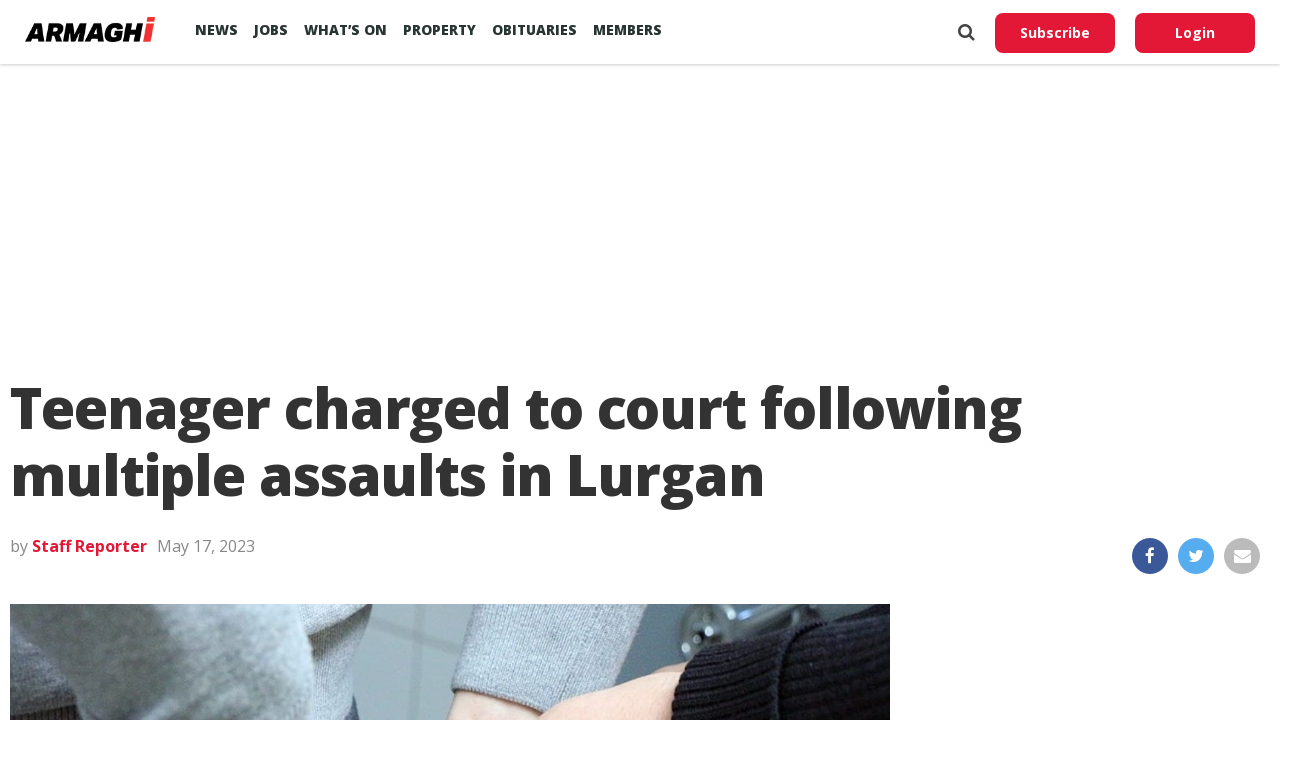

--- FILE ---
content_type: text/html; charset=UTF-8
request_url: https://armaghi.com/news/lurgan-news/teenager-charged-to-court-following-multiple-assaults-in-lurgan/210302
body_size: 13782
content:
<!DOCTYPE html>
<html lang="en">
<head>
<script async src="https://www.googletagmanager.com/gtag/js?id=G-4197990HQP"></script>
<script>
  window.dataLayer = window.dataLayer || [];
  function gtag(){dataLayer.push(arguments);}
  gtag('js', new Date());
  gtag('config', 'G-4197990HQP');
</script>
<meta charset="utf-8" />
<meta name="viewport" id="viewport" content="width=device-width, initial-scale=1.0, maximum-scale=1.0, minimum-scale=1.0, user-scalable=no" />
<meta name="description" content="Armagh I reports on the county's breaking news, sport including Football, GAA & Rugby. Also Videos, Farming, Entertainment and Events.">
<meta name="keywords" content="news, county armagh, armagh city, sports, breaking news, latest news" />
<link rel="shortcut icon" type="image/ico" href="/favicon.ico">
<title>Teenager charged to court following multiple assaults in Lurgan &#8211; Armagh I</title>
<meta name='robots' content='max-image-preview:large' />
	<style>img:is([sizes="auto" i], [sizes^="auto," i]) { contain-intrinsic-size: 3000px 1500px }</style>
	<link rel='preconnect' href='https://www.google-analytics.com' >
<link rel='preconnect' href='https://fonts.gstatic.com' crossorigin>
<link rel='preconnect' href='https://fonts.googleapis.com' >
<link rel='preconnect' href='https://cdn.taboola.com' >
<link rel='preconnect' href='https://get.s-onetag.com' >
<link rel='dns-prefetch' href='//fonts.googleapis.com' />
<link rel='dns-prefetch' href='//hcaptcha.com' />
<link rel="alternate" type="application/rss+xml" title="Armagh I &raquo; Feed" href="https://armaghi.com/feed" />
<link rel='stylesheet' id='mp-theme-css' href='https://armaghi.com/wp-content/plugins/memberpress/css/ui/theme.css?ver=1.12.11' type='text/css' media='all' />
<link rel='stylesheet' id='wp-block-library-css' href='https://armaghi.com/wp-includes/css/dist/block-library/style.min.css?ver=6.8.3' type='text/css' media='all' />
<style id='classic-theme-styles-inline-css' type='text/css'>
/*! This file is auto-generated */
.wp-block-button__link{color:#fff;background-color:#32373c;border-radius:9999px;box-shadow:none;text-decoration:none;padding:calc(.667em + 2px) calc(1.333em + 2px);font-size:1.125em}.wp-block-file__button{background:#32373c;color:#fff;text-decoration:none}
</style>
<style id='global-styles-inline-css' type='text/css'>
:root{--wp--preset--aspect-ratio--square: 1;--wp--preset--aspect-ratio--4-3: 4/3;--wp--preset--aspect-ratio--3-4: 3/4;--wp--preset--aspect-ratio--3-2: 3/2;--wp--preset--aspect-ratio--2-3: 2/3;--wp--preset--aspect-ratio--16-9: 16/9;--wp--preset--aspect-ratio--9-16: 9/16;--wp--preset--color--black: #000000;--wp--preset--color--cyan-bluish-gray: #abb8c3;--wp--preset--color--white: #ffffff;--wp--preset--color--pale-pink: #f78da7;--wp--preset--color--vivid-red: #cf2e2e;--wp--preset--color--luminous-vivid-orange: #ff6900;--wp--preset--color--luminous-vivid-amber: #fcb900;--wp--preset--color--light-green-cyan: #7bdcb5;--wp--preset--color--vivid-green-cyan: #00d084;--wp--preset--color--pale-cyan-blue: #8ed1fc;--wp--preset--color--vivid-cyan-blue: #0693e3;--wp--preset--color--vivid-purple: #9b51e0;--wp--preset--gradient--vivid-cyan-blue-to-vivid-purple: linear-gradient(135deg,rgba(6,147,227,1) 0%,rgb(155,81,224) 100%);--wp--preset--gradient--light-green-cyan-to-vivid-green-cyan: linear-gradient(135deg,rgb(122,220,180) 0%,rgb(0,208,130) 100%);--wp--preset--gradient--luminous-vivid-amber-to-luminous-vivid-orange: linear-gradient(135deg,rgba(252,185,0,1) 0%,rgba(255,105,0,1) 100%);--wp--preset--gradient--luminous-vivid-orange-to-vivid-red: linear-gradient(135deg,rgba(255,105,0,1) 0%,rgb(207,46,46) 100%);--wp--preset--gradient--very-light-gray-to-cyan-bluish-gray: linear-gradient(135deg,rgb(238,238,238) 0%,rgb(169,184,195) 100%);--wp--preset--gradient--cool-to-warm-spectrum: linear-gradient(135deg,rgb(74,234,220) 0%,rgb(151,120,209) 20%,rgb(207,42,186) 40%,rgb(238,44,130) 60%,rgb(251,105,98) 80%,rgb(254,248,76) 100%);--wp--preset--gradient--blush-light-purple: linear-gradient(135deg,rgb(255,206,236) 0%,rgb(152,150,240) 100%);--wp--preset--gradient--blush-bordeaux: linear-gradient(135deg,rgb(254,205,165) 0%,rgb(254,45,45) 50%,rgb(107,0,62) 100%);--wp--preset--gradient--luminous-dusk: linear-gradient(135deg,rgb(255,203,112) 0%,rgb(199,81,192) 50%,rgb(65,88,208) 100%);--wp--preset--gradient--pale-ocean: linear-gradient(135deg,rgb(255,245,203) 0%,rgb(182,227,212) 50%,rgb(51,167,181) 100%);--wp--preset--gradient--electric-grass: linear-gradient(135deg,rgb(202,248,128) 0%,rgb(113,206,126) 100%);--wp--preset--gradient--midnight: linear-gradient(135deg,rgb(2,3,129) 0%,rgb(40,116,252) 100%);--wp--preset--font-size--small: 13px;--wp--preset--font-size--medium: 20px;--wp--preset--font-size--large: 36px;--wp--preset--font-size--x-large: 42px;--wp--preset--spacing--20: 0.44rem;--wp--preset--spacing--30: 0.67rem;--wp--preset--spacing--40: 1rem;--wp--preset--spacing--50: 1.5rem;--wp--preset--spacing--60: 2.25rem;--wp--preset--spacing--70: 3.38rem;--wp--preset--spacing--80: 5.06rem;--wp--preset--shadow--natural: 6px 6px 9px rgba(0, 0, 0, 0.2);--wp--preset--shadow--deep: 12px 12px 50px rgba(0, 0, 0, 0.4);--wp--preset--shadow--sharp: 6px 6px 0px rgba(0, 0, 0, 0.2);--wp--preset--shadow--outlined: 6px 6px 0px -3px rgba(255, 255, 255, 1), 6px 6px rgba(0, 0, 0, 1);--wp--preset--shadow--crisp: 6px 6px 0px rgba(0, 0, 0, 1);}:where(.is-layout-flex){gap: 0.5em;}:where(.is-layout-grid){gap: 0.5em;}body .is-layout-flex{display: flex;}.is-layout-flex{flex-wrap: wrap;align-items: center;}.is-layout-flex > :is(*, div){margin: 0;}body .is-layout-grid{display: grid;}.is-layout-grid > :is(*, div){margin: 0;}:where(.wp-block-columns.is-layout-flex){gap: 2em;}:where(.wp-block-columns.is-layout-grid){gap: 2em;}:where(.wp-block-post-template.is-layout-flex){gap: 1.25em;}:where(.wp-block-post-template.is-layout-grid){gap: 1.25em;}.has-black-color{color: var(--wp--preset--color--black) !important;}.has-cyan-bluish-gray-color{color: var(--wp--preset--color--cyan-bluish-gray) !important;}.has-white-color{color: var(--wp--preset--color--white) !important;}.has-pale-pink-color{color: var(--wp--preset--color--pale-pink) !important;}.has-vivid-red-color{color: var(--wp--preset--color--vivid-red) !important;}.has-luminous-vivid-orange-color{color: var(--wp--preset--color--luminous-vivid-orange) !important;}.has-luminous-vivid-amber-color{color: var(--wp--preset--color--luminous-vivid-amber) !important;}.has-light-green-cyan-color{color: var(--wp--preset--color--light-green-cyan) !important;}.has-vivid-green-cyan-color{color: var(--wp--preset--color--vivid-green-cyan) !important;}.has-pale-cyan-blue-color{color: var(--wp--preset--color--pale-cyan-blue) !important;}.has-vivid-cyan-blue-color{color: var(--wp--preset--color--vivid-cyan-blue) !important;}.has-vivid-purple-color{color: var(--wp--preset--color--vivid-purple) !important;}.has-black-background-color{background-color: var(--wp--preset--color--black) !important;}.has-cyan-bluish-gray-background-color{background-color: var(--wp--preset--color--cyan-bluish-gray) !important;}.has-white-background-color{background-color: var(--wp--preset--color--white) !important;}.has-pale-pink-background-color{background-color: var(--wp--preset--color--pale-pink) !important;}.has-vivid-red-background-color{background-color: var(--wp--preset--color--vivid-red) !important;}.has-luminous-vivid-orange-background-color{background-color: var(--wp--preset--color--luminous-vivid-orange) !important;}.has-luminous-vivid-amber-background-color{background-color: var(--wp--preset--color--luminous-vivid-amber) !important;}.has-light-green-cyan-background-color{background-color: var(--wp--preset--color--light-green-cyan) !important;}.has-vivid-green-cyan-background-color{background-color: var(--wp--preset--color--vivid-green-cyan) !important;}.has-pale-cyan-blue-background-color{background-color: var(--wp--preset--color--pale-cyan-blue) !important;}.has-vivid-cyan-blue-background-color{background-color: var(--wp--preset--color--vivid-cyan-blue) !important;}.has-vivid-purple-background-color{background-color: var(--wp--preset--color--vivid-purple) !important;}.has-black-border-color{border-color: var(--wp--preset--color--black) !important;}.has-cyan-bluish-gray-border-color{border-color: var(--wp--preset--color--cyan-bluish-gray) !important;}.has-white-border-color{border-color: var(--wp--preset--color--white) !important;}.has-pale-pink-border-color{border-color: var(--wp--preset--color--pale-pink) !important;}.has-vivid-red-border-color{border-color: var(--wp--preset--color--vivid-red) !important;}.has-luminous-vivid-orange-border-color{border-color: var(--wp--preset--color--luminous-vivid-orange) !important;}.has-luminous-vivid-amber-border-color{border-color: var(--wp--preset--color--luminous-vivid-amber) !important;}.has-light-green-cyan-border-color{border-color: var(--wp--preset--color--light-green-cyan) !important;}.has-vivid-green-cyan-border-color{border-color: var(--wp--preset--color--vivid-green-cyan) !important;}.has-pale-cyan-blue-border-color{border-color: var(--wp--preset--color--pale-cyan-blue) !important;}.has-vivid-cyan-blue-border-color{border-color: var(--wp--preset--color--vivid-cyan-blue) !important;}.has-vivid-purple-border-color{border-color: var(--wp--preset--color--vivid-purple) !important;}.has-vivid-cyan-blue-to-vivid-purple-gradient-background{background: var(--wp--preset--gradient--vivid-cyan-blue-to-vivid-purple) !important;}.has-light-green-cyan-to-vivid-green-cyan-gradient-background{background: var(--wp--preset--gradient--light-green-cyan-to-vivid-green-cyan) !important;}.has-luminous-vivid-amber-to-luminous-vivid-orange-gradient-background{background: var(--wp--preset--gradient--luminous-vivid-amber-to-luminous-vivid-orange) !important;}.has-luminous-vivid-orange-to-vivid-red-gradient-background{background: var(--wp--preset--gradient--luminous-vivid-orange-to-vivid-red) !important;}.has-very-light-gray-to-cyan-bluish-gray-gradient-background{background: var(--wp--preset--gradient--very-light-gray-to-cyan-bluish-gray) !important;}.has-cool-to-warm-spectrum-gradient-background{background: var(--wp--preset--gradient--cool-to-warm-spectrum) !important;}.has-blush-light-purple-gradient-background{background: var(--wp--preset--gradient--blush-light-purple) !important;}.has-blush-bordeaux-gradient-background{background: var(--wp--preset--gradient--blush-bordeaux) !important;}.has-luminous-dusk-gradient-background{background: var(--wp--preset--gradient--luminous-dusk) !important;}.has-pale-ocean-gradient-background{background: var(--wp--preset--gradient--pale-ocean) !important;}.has-electric-grass-gradient-background{background: var(--wp--preset--gradient--electric-grass) !important;}.has-midnight-gradient-background{background: var(--wp--preset--gradient--midnight) !important;}.has-small-font-size{font-size: var(--wp--preset--font-size--small) !important;}.has-medium-font-size{font-size: var(--wp--preset--font-size--medium) !important;}.has-large-font-size{font-size: var(--wp--preset--font-size--large) !important;}.has-x-large-font-size{font-size: var(--wp--preset--font-size--x-large) !important;}
:where(.wp-block-post-template.is-layout-flex){gap: 1.25em;}:where(.wp-block-post-template.is-layout-grid){gap: 1.25em;}
:where(.wp-block-columns.is-layout-flex){gap: 2em;}:where(.wp-block-columns.is-layout-grid){gap: 2em;}
:root :where(.wp-block-pullquote){font-size: 1.5em;line-height: 1.6;}
</style>
<link rel='stylesheet' id='canvas-custom-style-css' href='https://armaghi.com/wp-content/themes/armaghi/style.css?ver=6.8.3' type='text/css' media='all' />
<link rel='stylesheet' id='canvas-reset-css' href='https://armaghi.com/wp-content/themes/armaghi/css/reset.css?ver=6.8.3' type='text/css' media='all' />
<link rel='stylesheet' id='fontawesome-css' href='https://armaghi.com/wp-content/themes/armaghi/font-awesome/css/font-awesome.css?ver=6.8.3' type='text/css' media='all' />
<link rel='stylesheet' id='bootstrap-css' href='https://armaghi.com/wp-content/themes/armaghi/css/bootstrap.css?ver=6.8.3' type='text/css' media='all' />
<link rel='stylesheet' id='canvas-fonts-css' href='https://fonts.googleapis.com/css?family=Open+Sans%3A400%2C700%2C800%7CSource+Serif+Pro&#038;ver=6.8.3' type='text/css' media='all' />
<link rel='stylesheet' id='canvas-media-queries-css' href='https://armaghi.com/wp-content/themes/armaghi/css/media-queries.css?ver=6.8.3' type='text/css' media='all' />
<script type="text/javascript" src="https://armaghi.com/wp-includes/js/jquery/jquery.min.js?ver=3.7.1" id="jquery-core-js"></script>
<link rel="canonical" href="https://armaghi.com/news/lurgan-news/teenager-charged-to-court-following-multiple-assaults-in-lurgan/210302" />
<!-- start Simple Custom CSS and JS -->
<style type="text/css">
body.memberpressproduct-template-default {
	background: #f8f7f4;
}

.site-header {
  box-shadow: 0 1px 3px rgba(0, 0, 0, 0.2) !important;
	padding: 1.5rem;
}

.guest-layout .site-header {
	padding: 1rem 0;
	margin-bottom: 2rem;
}

body.page-template-page-memberpress.mepr-guest-layout {
    background: #f8f7f4 !important;
}

.mepr-guest-layout .site-branding img.site-logo {
	max-width: 200px;
}

#mepr-template-login .mepro-form button, #mepr-template-login .mepro-form input[type="button"], #mepr-template-login .mepro-form input[type="reset"], #mepr-template-login .mepro-form input[type="submit"], #mepr-template-login .mepr-form button, #mepr-template-login .mepr-form input[type="button"], #mepr-template-login .mepr-form input[type="reset"], #mepr-template-login .mepr-form input[type="submit"] {
	border-color: #e21836;
    background: #e21836;
}

#mepr-template-login .mepro-form button:hover, #mepr-template-login .mepro-form input[type="button"]:hover, #mepr-template-login .mepro-form input[type="reset"]:hover, #mepr-template-login .mepro-form input[type="submit"]:hover, #mepr-template-login .mepr-form button:hover, #mepr-template-login .mepr-form input[type="button"]:hover, #mepr-template-login .mepr-form input[type="reset"]:hover, #mepr-template-login .mepr-form input[type="submit"]:hover {
	border-color: #000000;
	background: #000000;
}

.memberpressproduct-template-default .site-main {
	padding: 0 1.5rem;
}

.mepr-checkout-container .invoice-wrapper,
.mepr-checkout-container .form-wrapper {
	padding-left: 0px;
	padding-right: 0px;
	padding-top: 1.5rem;
	padding-bottom: 1.5rem;
}

@media (min-width: 750px) {
.mepr-checkout-container .invoice-wrapper,
.mepr-checkout-container .form-wrapper {
	padding-left: 1.5rem;
	padding-right: 1.5rem;
  }
}



</style>
<!-- end Simple Custom CSS and JS -->
<style>
.h-captcha{position:relative;display:block;margin-bottom:2rem;padding:0;clear:both}.h-captcha[data-size="normal"]{width:303px;height:78px}.h-captcha[data-size="compact"]{width:164px;height:144px}.h-captcha[data-size="invisible"]{display:none}.h-captcha iframe{z-index:1}.h-captcha::before{content:"";display:block;position:absolute;top:0;left:0;background:url(https://armaghi.com/wp-content/plugins/hcaptcha-for-forms-and-more/assets/images/hcaptcha-div-logo.svg) no-repeat;border:1px solid #fff0;border-radius:4px;box-sizing:border-box}.h-captcha::after{content:"If you see this message, hCaptcha failed to load due to site errors.";font:13px/1.35 system-ui,-apple-system,Segoe UI,Roboto,Arial,sans-serif;display:block;position:absolute;top:0;left:0;box-sizing:border-box;color:red;opacity:0}.h-captcha:not(:has(iframe))::after{animation:hcap-msg-fade-in .3s ease forwards;animation-delay:2s}.h-captcha:has(iframe)::after{animation:none;opacity:0}@keyframes hcap-msg-fade-in{to{opacity:1}}.h-captcha[data-size="normal"]::before{width:300px;height:74px;background-position:94% 28%}.h-captcha[data-size="normal"]::after{padding:19px 75px 16px 10px}.h-captcha[data-size="compact"]::before{width:156px;height:136px;background-position:50% 79%}.h-captcha[data-size="compact"]::after{padding:10px 10px 16px 10px}.h-captcha[data-theme="light"]::before,body.is-light-theme .h-captcha[data-theme="auto"]::before,.h-captcha[data-theme="auto"]::before{background-color:#fafafa;border:1px solid #e0e0e0}.h-captcha[data-theme="dark"]::before,body.is-dark-theme .h-captcha[data-theme="auto"]::before,html.wp-dark-mode-active .h-captcha[data-theme="auto"]::before,html.drdt-dark-mode .h-captcha[data-theme="auto"]::before{background-image:url(https://armaghi.com/wp-content/plugins/hcaptcha-for-forms-and-more/assets/images/hcaptcha-div-logo-white.svg);background-repeat:no-repeat;background-color:#333;border:1px solid #f5f5f5}@media (prefers-color-scheme:dark){.h-captcha[data-theme="auto"]::before{background-image:url(https://armaghi.com/wp-content/plugins/hcaptcha-for-forms-and-more/assets/images/hcaptcha-div-logo-white.svg);background-repeat:no-repeat;background-color:#333;border:1px solid #f5f5f5}}.h-captcha[data-theme="custom"]::before{background-color:initial}.h-captcha[data-size="invisible"]::before,.h-captcha[data-size="invisible"]::after{display:none}.h-captcha iframe{position:relative}div[style*="z-index: 2147483647"] div[style*="border-width: 11px"][style*="position: absolute"][style*="pointer-events: none"]{border-style:none}
</style>
<meta property="og:locale" content="en_GB" /><meta property="og:type" content="article" /><meta property="og:title" content="Teenager charged to court following multiple assaults in Lurgan" /><meta property="og:description" content="A teenager will appear in court charged with a number of assaults following a series of incidents in Lurgan on Tuesday. The charges arise from&hellip;" /><meta property="og:url" content="https://armaghi.com/news/lurgan-news/teenager-charged-to-court-following-multiple-assaults-in-lurgan/210302" /><meta property="og:site_name" content="Armagh I" /><meta property="og:image" content="https://armaghi.com/wp-content/uploads/2018/07/Police-prison-1000x600.jpg" /><meta name="twitter:card" content="summary_large_image" /><meta name="twitter:site" content="@armaghi" /><meta name="twitter:creator" content="@armaghi" /><noscript><style>.perfmatters-lazy[data-src]{display:none !important;}</style></noscript>
<!--Start - Advertising-->
<script async src='https://securepubads.g.doubleclick.net/tag/js/gpt.js'></script>
<script>
  var googletag = googletag || {};
  googletag.cmd = googletag.cmd || [];
</script>
<script>
  googletag.cmd.push(function() {
  var websiteheaderbanner = googletag.sizeMapping().
addSize([992, 0], [[970, 250], [970, 90], [728, 90], [1, 1]]). //desktop
addSize([768, 0], [[728, 90], [300, 100], [1, 1]]). //tablet
addSize([320, 0], [[320, 100], [320, 50], [300, 100], [1, 1]]). //mobile
addSize([0, 0], [[320, 100], [320, 50], [1, 1]]). //other
build();

var websiteheaderbannermotoring = googletag.sizeMapping().
addSize([992, 0], [[970, 250], [970, 90], [728, 90], [1, 1]]). //desktop
addSize([768, 0], [[728, 90], [300, 100], [1, 1]]). //tablet
addSize([320, 0], [[320, 100], [320, 50], [300, 100], [1, 1]]). //mobile
addSize([0, 0], [[320, 100], [320, 50], [1, 1]]). //other
build();

var websitefooterbanner = googletag.sizeMapping().
addSize([992, 0], [[970, 90], [970, 250], [728, 90], [1, 1]]). //desktop
addSize([768, 0], [[728, 90], [300, 250], [1, 1]]). //tablet
addSize([320, 0], [[300, 250], [320, 50], [1, 1]]). //mobile
addSize([0, 0], [[320, 50], [1, 1]]). //other
build();

var allhalfpageads = googletag.sizeMapping().
addSize([992, 0], [[300, 600], [160, 600], [120, 600], [1, 1]]). //desktop
addSize([768, 0], [[160, 600], [120, 600], [1, 1]]). //tablet
addSize([320, 0], [[300, 250], [320, 50], [1, 1]]). //mobile
addSize([0, 0], [[320, 50], [1, 1]]). //other
build();

var newstorybodybanner = googletag.sizeMapping().
addSize([1200, 0], [[300, 250], [1, 1]]). //desktop
addSize([1100, 0], [[300, 250], [1, 1]]). //tablet
addSize([320, 0], [[300, 250], [320, 50], [1, 1]]). //mobile
addSize([0, 0], [[320, 50], [1, 1]]). //other
build();

var newstorymobilefixedbanner = googletag.sizeMapping().
addSize([450, 0], [[320, 100], [320, 75], [320, 50], [1, 1]]). //mobile
addSize([320, 0], [[320, 100], [320, 75], [320, 50], [1, 1]]). //mobile
addSize([0, 0], [[320, 100], [320, 75], [320, 50], [1, 1]]). //other
build();

googletag.defineSlot('/388094248/website_header_banner', [[970, 250], [728, 90], [970, 90]], 'ad-website-header').defineSizeMapping(websiteheaderbanner)
.setTargeting('pos', ['ad-website-header'])
.setTargeting('category', ['lurgan-news'] )
.addService(googletag.pubads());

googletag.defineSlot('/388094248/website_footer_banner', [[970, 90], [728, 90]], 'ad-website-footer').defineSizeMapping(websitefooterbanner)
.setTargeting('pos', ['ad-website-footer'])
.addService(googletag.pubads());

googletag.defineSlot('/388094248/Video_Unit', [[1,1]], 'div-gpt-ad-2830503-1')
.setTargeting('pos', ['video-unit'])
.addService(googletag.pubads());

googletag.defineSlot('/388094248/sidebar_halfpage_300_600', [[300, 600], [160, 600], [120, 600]], 'ad-sidebar-halfpage').defineSizeMapping(allhalfpageads)
.setTargeting('pos', ['ad-sidebar-halfpage'])
.addService(googletag.pubads());

googletag.defineSlot('/388094248/news_story/body_banner', [300, 250], 'ad-news-story-body-banner')
.setTargeting('pos', ['ad-news-story-body-banner'])
.addService(googletag.pubads());

googletag.defineSlot('/388094248/news_story/body_banner_second', [300, 250], 'ad-news-story-body-banner-second').defineSizeMapping(newstorybodybanner)
.setTargeting('pos', ['ad-news-story-body-banner-second'])
.addService(googletag.pubads());

googletag.defineSlot('/388094248/news_story/body_banner_third', [300, 250], 'ad-news-story-body-banner-third').defineSizeMapping(newstorybodybanner)
.setTargeting('pos', ['ad-news-story-body-banner-third'])
.addService(googletag.pubads());

googletag.defineSlot('/388094248/news_story/body_banner_forth', [300, 250], 'ad-news-story-body-banner-forth').defineSizeMapping(newstorybodybanner)
.setTargeting('pos', ['ad-news-story-body-banner-forth'])
.addService(googletag.pubads());

googletag.defineSlot('/388094248/news_story/body_banner_local', [[930, 240], [728, 90], [300, 250]], 'ad-news-story-body-banner-local')
.setTargeting('pos', ['ad-news-story-body-banner-local'])
.addService(googletag.pubads()).setCollapseEmptyDiv(true);

googletag.defineSlot('/388094248/obits_mpu_bottom', [300, 250], 'obits-mpu-bottom')
.setTargeting('pos', ['obits-mpu-bottom'])
.addService(googletag.pubads()).setCollapseEmptyDiv(true);

googletag.defineSlot('/388094248/news_story/mobile_fixed_banner', [[320, 100], [320, 75], [320, 50]], 'ad-news-story-mobile-fixed-banner').defineSizeMapping(newstorymobilefixedbanner)
.setTargeting('pos', ['ad-news-story-mobile-fixed-banner'])
.addService(googletag.pubads());

googletag.pubads().enableSingleRequest();
googletag.pubads().setTargeting('Page', ['']);
googletag.enableServices();
  });
</script>
<!--End - Advertising-->
<script type="text/javascript">
  window._taboola = window._taboola || [];
  _taboola.push({article:'auto'});
  !function (e, f, u, i) {
    if (!document.getElementById(i)){
      e.async = 1;
      e.src = u;
      e.id = i;
      f.parentNode.insertBefore(e, f);
    }
  }(document.createElement('script'),
  document.getElementsByTagName('script')[0],
  '//cdn.taboola.com/libtrc/armaghi/loader.js',
  'tb_loader_script');
  if(window.performance && typeof window.performance.mark == 'function')
    {window.performance.mark('tbl_ic');}
</script>
<!-- Google auto ads -->
<script async src="//pagead2.googlesyndication.com/pagead/js/adsbygoogle.js"></script>
<script>
     (adsbygoogle = window.adsbygoogle || []).push({
          google_ad_client: "ca-pub-8442207437856203",
          enable_page_level_ads: true
     });
</script>

<!-- InMobi Choice. Consent Manager Tag v3.0 (for TCF 2.2) -->
<script type="text/javascript" async=true>
(function() {
  var host = window.location.hostname;
  var element = document.createElement('script');
  var firstScript = document.getElementsByTagName('script')[0];
  var url = 'https://cmp.inmobi.com'
    .concat('/choice/', 'tFtPSgSMcAKKV', '/', host, '/choice.js?tag_version=V3');
  var uspTries = 0;
  var uspTriesLimit = 3;
  element.async = true;
  element.type = 'text/javascript';
  element.src = url;

  firstScript.parentNode.insertBefore(element, firstScript);

  function makeStub() {
    var TCF_LOCATOR_NAME = '__tcfapiLocator';
    var queue = [];
    var win = window;
    var cmpFrame;

    function addFrame() {
      var doc = win.document;
      var otherCMP = !!(win.frames[TCF_LOCATOR_NAME]);

      if (!otherCMP) {
        if (doc.body) {
          var iframe = doc.createElement('iframe');

          iframe.style.cssText = 'display:none';
          iframe.name = TCF_LOCATOR_NAME;
          doc.body.appendChild(iframe);
        } else {
          setTimeout(addFrame, 5);
        }
      }
      return !otherCMP;
    }

    function tcfAPIHandler() {
      var gdprApplies;
      var args = arguments;

      if (!args.length) {
        return queue;
      } else if (args[0] === 'setGdprApplies') {
        if (
          args.length > 3 &&
          args[2] === 2 &&
          typeof args[3] === 'boolean'
        ) {
          gdprApplies = args[3];
          if (typeof args[2] === 'function') {
            args[2]('set', true);
          }
        }
      } else if (args[0] === 'ping') {
        var retr = {
          gdprApplies: gdprApplies,
          cmpLoaded: false,
          cmpStatus: 'stub'
        };

        if (typeof args[2] === 'function') {
          args[2](retr);
        }
      } else {
        if(args[0] === 'init' && typeof args[3] === 'object') {
          args[3] = Object.assign(args[3], { tag_version: 'V3' });
        }
        queue.push(args);
      }
    }

    function postMessageEventHandler(event) {
      var msgIsString = typeof event.data === 'string';
      var json = {};

      try {
        if (msgIsString) {
          json = JSON.parse(event.data);
        } else {
          json = event.data;
        }
      } catch (ignore) {}

      var payload = json.__tcfapiCall;

      if (payload) {
        window.__tcfapi(
          payload.command,
          payload.version,
          function(retValue, success) {
            var returnMsg = {
              __tcfapiReturn: {
                returnValue: retValue,
                success: success,
                callId: payload.callId
              }
            };
            if (msgIsString) {
              returnMsg = JSON.stringify(returnMsg);
            }
            if (event && event.source && event.source.postMessage) {
              event.source.postMessage(returnMsg, '*');
            }
          },
          payload.parameter
        );
      }
    }

    while (win) {
      try {
        if (win.frames[TCF_LOCATOR_NAME]) {
          cmpFrame = win;
          break;
        }
      } catch (ignore) {}

      if (win === window.top) {
        break;
      }
      win = win.parent;
    }
    if (!cmpFrame) {
      addFrame();
      win.__tcfapi = tcfAPIHandler;
      win.addEventListener('message', postMessageEventHandler, false);
    }
  };

  makeStub();

  var uspStubFunction = function() {
    var arg = arguments;
    if (typeof window.__uspapi !== uspStubFunction) {
      setTimeout(function() {
        if (typeof window.__uspapi !== 'undefined') {
          window.__uspapi.apply(window.__uspapi, arg);
        }
      }, 500);
    }
  };

  var checkIfUspIsReady = function() {
    uspTries++;
    if (window.__uspapi === uspStubFunction && uspTries < uspTriesLimit) {
      console.warn('USP is not accessible');
    } else {
      clearInterval(uspInterval);
    }
  };

  if (typeof window.__uspapi === 'undefined') {
    window.__uspapi = uspStubFunction;
    var uspInterval = setInterval(checkIfUspIsReady, 6000);
  }
})();
</script>
<!-- End InMobi Choice. Consent Manager Tag v3.0 (for TCF 2.2) -->
</head>
<body class="wp-singular post-template-default single single-post postid-210302 single-format-standard wp-theme-armaghi">
<!-- OneTag Container: Armaghi.com-->
<script src="//get.s-onetag.com/994387d8-6195-4710-8b53-6b67adb0a571/tag.min.js" async defer></script>
	<div id="canvas-fly-wrap">
	<div id="canvas-fly-menu-top" class="left relative">
		<div class="canvas-fly-top-out left relative">
			<div class="canvas-fly-top-in">
			</div><!--canvas-fly-top-in-->
			<div class="canvas-fly-but-wrap canvas-fly-but-menu canvas-fly-but-click">
				<span></span>
				<span></span>
				<span></span>
				<span></span>
			</div><!--canvas-fly-but-wrap-->
		</div><!--canvas-fly-top-out-->
	</div><!--canvas-fly-menu-top-->
	<div id="canvas-fly-menu-wrap">
		<nav class="canvas-fly-nav-menu left relative">
			<div class="menu-main-menu-container"><ul id="menu-main-menu" class="menu"><li id="menu-item-107659" class="menu-item menu-item-type-post_type menu-item-object-page current_page_parent menu-item-has-children menu-item-107659"><a href="https://armaghi.com/news">News</a>
<ul class="sub-menu">
	<li id="menu-item-107660" class="menu-item menu-item-type-post_type menu-item-object-page menu-item-has-children menu-item-107660"><a href="https://armaghi.com/in-your-area">In your Area</a>
	<ul class="sub-menu">
		<li id="menu-item-107661" class="menu-item menu-item-type-taxonomy menu-item-object-category menu-item-has-children menu-item-107661"><a href="https://armaghi.com/category/news/armagh-news">Armagh</a>
		<ul class="sub-menu">
			<li id="menu-item-107665" class="menu-item menu-item-type-taxonomy menu-item-object-category menu-item-107665"><a href="https://armaghi.com/category/news/loughgall-news">Loughgall</a></li>
			<li id="menu-item-107664" class="menu-item menu-item-type-taxonomy menu-item-object-category menu-item-107664"><a href="https://armaghi.com/category/news/keady-news">Keady</a></li>
			<li id="menu-item-107667" class="menu-item menu-item-type-taxonomy menu-item-object-category menu-item-107667"><a href="https://armaghi.com/category/news/markethill-news">Markethill</a></li>
			<li id="menu-item-107674" class="menu-item menu-item-type-taxonomy menu-item-object-category menu-item-107674"><a href="https://armaghi.com/category/news/richhill-news">Richhill</a></li>
			<li id="menu-item-107675" class="menu-item menu-item-type-taxonomy menu-item-object-category menu-item-107675"><a href="https://armaghi.com/category/news/tandragee-news">Tandragee</a></li>
		</ul>
</li>
		<li id="menu-item-107662" class="menu-item menu-item-type-taxonomy menu-item-object-category menu-item-107662"><a href="https://armaghi.com/category/news/banbridge-news">Banbridge</a></li>
		<li id="menu-item-107663" class="menu-item menu-item-type-taxonomy menu-item-object-category menu-item-107663"><a href="https://armaghi.com/category/news/craigavon-news">Craigavon</a></li>
		<li id="menu-item-155159" class="menu-item menu-item-type-taxonomy menu-item-object-category menu-item-155159"><a href="https://armaghi.com/category/news/dungannon-news">Dungannon</a></li>
		<li id="menu-item-107666" class="menu-item menu-item-type-taxonomy menu-item-object-category current-post-ancestor current-menu-parent current-post-parent menu-item-107666"><a href="https://armaghi.com/category/news/lurgan-news">Lurgan</a></li>
		<li id="menu-item-107668" class="menu-item menu-item-type-taxonomy menu-item-object-category menu-item-107668"><a href="https://armaghi.com/category/news/newry-news">Newry</a></li>
		<li id="menu-item-107669" class="menu-item menu-item-type-taxonomy menu-item-object-category menu-item-107669"><a href="https://armaghi.com/category/news/portadown-news">Portadown</a></li>
		<li id="menu-item-107670" class="menu-item menu-item-type-taxonomy menu-item-object-category menu-item-has-children menu-item-107670"><a href="https://armaghi.com/category/news/south-armagh">South Armagh</a>
		<ul class="sub-menu">
			<li id="menu-item-107671" class="menu-item menu-item-type-taxonomy menu-item-object-category menu-item-107671"><a href="https://armaghi.com/category/news/bessbrook-news">Bessbrook</a></li>
			<li id="menu-item-111983" class="menu-item menu-item-type-taxonomy menu-item-object-category menu-item-111983"><a href="https://armaghi.com/category/news/camlough-news">Camlough</a></li>
			<li id="menu-item-107672" class="menu-item menu-item-type-taxonomy menu-item-object-category menu-item-107672"><a href="https://armaghi.com/category/news/crossmaglen-news">Crossmaglen</a></li>
			<li id="menu-item-107673" class="menu-item menu-item-type-taxonomy menu-item-object-category menu-item-107673"><a href="https://armaghi.com/category/news/newtownhamilton-news">Newtownhamilton</a></li>
		</ul>
</li>
	</ul>
</li>
	<li id="menu-item-261683" class="menu-item menu-item-type-custom menu-item-object-custom menu-item-261683"><a href="https://chat.whatsapp.com/JUnF86EO7Ak72K1Avad0NK">Join our WhatsApp</a></li>
	<li id="menu-item-137278" class="menu-item menu-item-type-custom menu-item-object-custom menu-item-137278"><a href="https://armaghi.substack.com/">Newsletter</a></li>
</ul>
</li>
<li id="menu-item-127257" class="menu-item menu-item-type-custom menu-item-object-custom menu-item-127257"><a href="https://armaghjobs.com">Jobs</a></li>
<li id="menu-item-261210" class="menu-item menu-item-type-taxonomy menu-item-object-category menu-item-261210"><a href="https://armaghi.com/category/whats-on">What&#8217;s On</a></li>
<li id="menu-item-204902" class="menu-item menu-item-type-custom menu-item-object-custom menu-item-has-children menu-item-204902"><a href="https://www.armaghi.com/properties">Property</a>
<ul class="sub-menu">
	<li id="menu-item-187328" class="menu-item menu-item-type-taxonomy menu-item-object-agents menu-item-187328"><a href="https://armaghi.com/agent/joyce-clarke">Joyce Clarke</a></li>
	<li id="menu-item-187791" class="menu-item menu-item-type-taxonomy menu-item-object-agents menu-item-187791"><a href="https://armaghi.com/agent/the-agent">The Agent</a></li>
</ul>
</li>
<li id="menu-item-112135" class="menu-item menu-item-type-custom menu-item-object-custom menu-item-has-children menu-item-112135"><a href="https://www.armaghi.com/obituaries">Obituaries</a>
<ul class="sub-menu">
	<li id="menu-item-129954" class="menu-item menu-item-type-custom menu-item-object-custom menu-item-129954"><a href="https://www.armaghi.com/acknowledgements">Acknowledgements</a></li>
</ul>
</li>
<li id="menu-item-261209" class="menu-item menu-item-type-custom menu-item-object-custom menu-item-261209"><a href="http://armaghi.com/all-about/members">Members</a></li>
</ul></div>		</nav>
	</div><!--canvas-fly-menu-wrap-->
	<div id="canvas-fly-soc-wrap">
		<p class="canvas-fly-soc-head">Keep up with Armagh i</p>
		
							<div class="social-item social-item-fb">
					<a href="https://facebook.com/armaghonline" target="_blank">
						<i class="fa fa-facebook"></i>
						<div>
							<span>Like on</span>
							<span class="social-title">Facebook</span>
						</div>
					</a>
				</div>
										<div class="social-item social-item-tw">
					<a href="https://twitter.com/armaghi" target="_blank">
						<i class="fa fa-twitter"></i>
						<div>
							<span>Follow on</span>
							<span class="social-title">Twitter</span>
						</div>
					</a>
				</div>
										<div class="social-item"><a href="https://www.instagram.com/armaghi2012" target="_blank"></a></div>
										<div class="social-item"><a href="https://www.youtube.com/c/ArmaghIvideo" target="_blank" class="fa fa-youtube-play fa-2"></a></div>
				
	</div><!--canvas-fly-soc-wrap-->
</div><!--canvas-fly-wrap-->		<div id="canvas-site" class="left relative">
			<div id="canvas-search-wrap">
				<div id="canvas-search-box">
					<form method="get" id="searchform" action="https://armaghi.com/">
	<input type="text" name="s" id="s" value="Search" onfocus='if (this.value == "Search") { this.value = ""; }' onblur='if (this.value == "") { this.value = "Search"; }' />
	<input type="hidden" id="searchsubmit" value="Search" />
</form>				</div><!--canvas-search-box-->
				<div class="canvas-search-but-wrap canvas-search-click">
					<span></span>
					<span></span>
				</div><!--canvas-search-but-wrap-->
			</div><!--canvas-search-wrap-->
			<header id="canvas-top-head-wrap">
				<nav id="canvas-main-nav-wrap">
					<div class="canvas-top-nav-menu-but left relative">
						<div class="canvas-fly-but-wrap canvas-fly-but-click left relative">
							<span></span>
							<span></span>
							<span></span>
							<span></span>
						</div>
					</div>
					<div class="canvas-top-nav-left-in">
						<div id="canvas-top-nav-logo" class="left relative">
						<a itemprop="url" href="https://armaghi.com/"><img itemprop="logo" src="data:image/svg+xml,%3Csvg%20xmlns=&#039;http://www.w3.org/2000/svg&#039;%20width=&#039;0&#039;%20height=&#039;0&#039;%20viewBox=&#039;0%200%200%200&#039;%3E%3C/svg%3E" alt="Armagh I " data-rjs="2" class="perfmatters-lazy" data-src="https://armaghi.com/wp-content/themes/armaghi/images/armaghi-logo.jpg" /><noscript><img itemprop="logo" src="https://armaghi.com/wp-content/themes/armaghi/images/armaghi-logo.jpg" alt="Armagh I " data-rjs="2" /></noscript></a>
						</div>
						<div id="canvas-nav-menu" class="left">
							<div class="menu-main-menu-container"><ul id="menu-main-menu-1" class="menu"><li class="menu-item menu-item-type-post_type menu-item-object-page current_page_parent menu-item-has-children menu-item-107659"><a href="https://armaghi.com/news">News</a>
<ul class="sub-menu">
	<li class="menu-item menu-item-type-post_type menu-item-object-page menu-item-has-children menu-item-107660"><a href="https://armaghi.com/in-your-area">In your Area</a>
	<ul class="sub-menu">
		<li class="menu-item menu-item-type-taxonomy menu-item-object-category menu-item-has-children menu-item-107661"><a href="https://armaghi.com/category/news/armagh-news">Armagh</a>
		<ul class="sub-menu">
			<li class="menu-item menu-item-type-taxonomy menu-item-object-category menu-item-107665"><a href="https://armaghi.com/category/news/loughgall-news">Loughgall</a></li>
			<li class="menu-item menu-item-type-taxonomy menu-item-object-category menu-item-107664"><a href="https://armaghi.com/category/news/keady-news">Keady</a></li>
			<li class="menu-item menu-item-type-taxonomy menu-item-object-category menu-item-107667"><a href="https://armaghi.com/category/news/markethill-news">Markethill</a></li>
			<li class="menu-item menu-item-type-taxonomy menu-item-object-category menu-item-107674"><a href="https://armaghi.com/category/news/richhill-news">Richhill</a></li>
			<li class="menu-item menu-item-type-taxonomy menu-item-object-category menu-item-107675"><a href="https://armaghi.com/category/news/tandragee-news">Tandragee</a></li>
		</ul>
</li>
		<li class="menu-item menu-item-type-taxonomy menu-item-object-category menu-item-107662"><a href="https://armaghi.com/category/news/banbridge-news">Banbridge</a></li>
		<li class="menu-item menu-item-type-taxonomy menu-item-object-category menu-item-107663"><a href="https://armaghi.com/category/news/craigavon-news">Craigavon</a></li>
		<li class="menu-item menu-item-type-taxonomy menu-item-object-category menu-item-155159"><a href="https://armaghi.com/category/news/dungannon-news">Dungannon</a></li>
		<li class="menu-item menu-item-type-taxonomy menu-item-object-category current-post-ancestor current-menu-parent current-post-parent menu-item-107666"><a href="https://armaghi.com/category/news/lurgan-news">Lurgan</a></li>
		<li class="menu-item menu-item-type-taxonomy menu-item-object-category menu-item-107668"><a href="https://armaghi.com/category/news/newry-news">Newry</a></li>
		<li class="menu-item menu-item-type-taxonomy menu-item-object-category menu-item-107669"><a href="https://armaghi.com/category/news/portadown-news">Portadown</a></li>
		<li class="menu-item menu-item-type-taxonomy menu-item-object-category menu-item-has-children menu-item-107670"><a href="https://armaghi.com/category/news/south-armagh">South Armagh</a>
		<ul class="sub-menu">
			<li class="menu-item menu-item-type-taxonomy menu-item-object-category menu-item-107671"><a href="https://armaghi.com/category/news/bessbrook-news">Bessbrook</a></li>
			<li class="menu-item menu-item-type-taxonomy menu-item-object-category menu-item-111983"><a href="https://armaghi.com/category/news/camlough-news">Camlough</a></li>
			<li class="menu-item menu-item-type-taxonomy menu-item-object-category menu-item-107672"><a href="https://armaghi.com/category/news/crossmaglen-news">Crossmaglen</a></li>
			<li class="menu-item menu-item-type-taxonomy menu-item-object-category menu-item-107673"><a href="https://armaghi.com/category/news/newtownhamilton-news">Newtownhamilton</a></li>
		</ul>
</li>
	</ul>
</li>
	<li class="menu-item menu-item-type-custom menu-item-object-custom menu-item-261683"><a href="https://chat.whatsapp.com/JUnF86EO7Ak72K1Avad0NK">Join our WhatsApp</a></li>
	<li class="menu-item menu-item-type-custom menu-item-object-custom menu-item-137278"><a href="https://armaghi.substack.com/">Newsletter</a></li>
</ul>
</li>
<li class="menu-item menu-item-type-custom menu-item-object-custom menu-item-127257"><a href="https://armaghjobs.com">Jobs</a></li>
<li class="menu-item menu-item-type-taxonomy menu-item-object-category menu-item-261210"><a href="https://armaghi.com/category/whats-on">What&#8217;s On</a></li>
<li class="menu-item menu-item-type-custom menu-item-object-custom menu-item-has-children menu-item-204902"><a href="https://www.armaghi.com/properties">Property</a>
<ul class="sub-menu">
	<li class="menu-item menu-item-type-taxonomy menu-item-object-agents menu-item-187328"><a href="https://armaghi.com/agent/joyce-clarke">Joyce Clarke</a></li>
	<li class="menu-item menu-item-type-taxonomy menu-item-object-agents menu-item-187791"><a href="https://armaghi.com/agent/the-agent">The Agent</a></li>
</ul>
</li>
<li class="menu-item menu-item-type-custom menu-item-object-custom menu-item-has-children menu-item-112135"><a href="https://www.armaghi.com/obituaries">Obituaries</a>
<ul class="sub-menu">
	<li class="menu-item menu-item-type-custom menu-item-object-custom menu-item-129954"><a href="https://www.armaghi.com/acknowledgements">Acknowledgements</a></li>
</ul>
</li>
<li class="menu-item menu-item-type-custom menu-item-object-custom menu-item-261209"><a href="http://armaghi.com/all-about/members">Members</a></li>
</ul></div>						</div>
					</div>
					<div id="canvas-top-nav-right" class="right relative">
						<div id="canvas-top-nav-soc" class="left relative">
							<a href="https://www.instagram.com/armaghi2012" target="_blank"><span class="canvas-nav-soc-but fa fa-instagram fa-2"></span></a>
							<a href="https://twitter.com/armaghi" target="_blank"><span class="canvas-nav-soc-but fa fa-twitter fa-2"></span></a>
							<a href="https://facebook.com/armaghonline" target="_blank"><span class="canvas-nav-soc-but fa fa-facebook-official fa-2"></span></a>							
						</div>
						<span class="canvas-nav-search-but fa fa-search fa-2 canvas-search-click"></span>
                          <div class="login-button">
                <a href="https://armaghi.com/memberships">Subscribe</a>
              </div>
                        <div class="login-button">
<div id="mepr-logged-out-template">
  <span class="mepr-link-span"><a href="https://armaghi.com/member-login">Login</a></span>
</div>
</div>
					</div>
				</nav>
			</header>
			<main id="canvas-main-wrap" class="left relative">
					<div id="canvas-leader-wrap" class=" relative">
						<section class="content-block">
							<div class="row">
	 						 <!-- /388094248/website_header_banner -->
	     						<div id='ad-website-header'>
									<script>googletag.cmd.push(function() { googletag.display('ad-website-header'); });</script>
								</div>
							</div>
						</section>
					</div>
					<div id="canvas-main-body-wrap" class="left relative">
						<div class="canvas-main-box-cont">
							<div id="canvas-main-body" class="left relative">
<article id="canvas-article-wrap" class="row-main-article class="post-210302 post type-post status-publish format-standard has-post-thumbnail hentry category-lurgan-news tag-lurgan"">

		<meta itemscope itemprop="mainEntityOfPage"  itemType="https://schema.org/WebPage" itemid="https://armaghi.com/news/lurgan-news/teenager-charged-to-court-following-multiple-assaults-in-lurgan/210302"/>

		<div id="canvas-article-head" class="left relative">
			
				 

				<h1 class="canvas-post-title left entry-title" itemprop="headline">Teenager charged to court following multiple assaults in Lurgan</h1>

												<div class="canvas-author-info-wrap left relative">
					<ul class="canvas-author-info-list left relative">
						<li class="canvas-author-info-name" itemprop="author" itemscope itemtype="https://schema.org/Person">
							<p>by</p> <span class="author-name vcard fn author" itemprop="name"><a href="https://armaghi.com/author/staffreporter" title="Posts by Staff Reporter" rel="author">Staff Reporter</a></span>
						</li>
						<li class="canvas-author-info-date">
							<span class="canvas-post-date updated"><time class="post-date updated" itemprop="datePublished" datetime="2023-05-17">May 17, 2023</time></span>
							<meta itemprop="dateModified" content="2023-05-17"/>
						</li>
					</ul>
				</div><!--canvas-author-info-wrap-->
				<div id="canvas-post-soc-wrap" class="right relative">
								<ul class="canvas-post-soc-list right relative">
									<a href="#" onclick="window.open('http://www.facebook.com/sharer.php?u=https://armaghi.com/news/lurgan-news/teenager-charged-to-court-following-multiple-assaults-in-lurgan/210302&amp;t=Teenager charged to court following multiple assaults in Lurgan', 'facebookShare', 'width=626,height=436'); return false;" title="Share on Facebook">
									<li class="canvas-post-soc-fb">
										<i class="fa fa-2 fa-facebook" aria-hidden="true"></i>
									</li>
									</a>
									<a href="#" onclick="window.open('http://twitter.com/share?text=Teenager charged to court following multiple assaults in Lurgan -&amp;url=https://armaghi.com/news/lurgan-news/teenager-charged-to-court-following-multiple-assaults-in-lurgan/210302', 'twitterShare', 'width=626,height=436'); return false;" title="Tweet This Post">
									<li class="canvas-post-soc-twit">
										<i class="fa fa-2 fa-twitter" aria-hidden="true"></i>
									</li>
									</a>
									<a href="#" onclick="window.open('whatsapp://send?text=Teenager charged to court following multiple assaults in Lurgan - https://armaghi.com/news/lurgan-news/teenager-charged-to-court-following-multiple-assaults-in-lurgan/210302', 'whatsappShare', 'width=626,height=436'); return false;" title="Share This Post" class="whap-share">
									<li class="canvas-post-soc-whap">
									<i class="fa fa-2 fa-whatsapp" aria-hidden="true"></i>
									</li>
									</a>
									<a href="mailto:?subject=Teenager charged to court following multiple assaults in Lurgan&amp;BODY=I found this article interesting and thought of sharing it with you. Check it out: https://armaghi.com/news/lurgan-news/teenager-charged-to-court-following-multiple-assaults-in-lurgan/210302">
									<li class="canvas-post-soc-email">
										<i class="fa fa-2 fa-envelope" aria-hidden="true"></i>
									</li>
									</a>
								</ul>
							</div><!--canvas-post-soc-wrap-->
					</div><!--canvas-article-head-->

		<div class="canvas-post-content-out relative">
			<div class="canvas-post-content-in">
									<div id="canvas-post-content" class="left relative">
						<div class="canvas-content-box">
						<div class="relative">
							<div>
								<div id="canvas-content-main" class="left relative" itemprop="articleBody">
									<!--START canvas-video-embed-->
																														<div id="canvas-post-feat-img" class="left relative" itemprop="image" itemscope itemtype="https://schema.org/ImageObject">
												<img width="1189" height="756" src="https://armaghi.com/wp-content/uploads/2018/07/Police-prison.jpg" class="attachment- size- wp-post-image" alt="Police prison" decoding="async" fetchpriority="high" srcset="https://armaghi.com/wp-content/uploads/2018/07/Police-prison.jpg 1189w, https://armaghi.com/wp-content/uploads/2018/07/Police-prison-600x381.jpg 600w, https://armaghi.com/wp-content/uploads/2018/07/Police-prison-300x191.jpg 300w, https://armaghi.com/wp-content/uploads/2018/07/Police-prison-768x488.jpg 768w, https://armaghi.com/wp-content/uploads/2018/07/Police-prison-1024x651.jpg 1024w" sizes="(max-width: 1189px) 100vw, 1189px" />																								<meta itemprop="url" content="https://armaghi.com/wp-content/uploads/2018/07/Police-prison-1000x600.jpg">
												<meta itemprop="width" content="1000">
												<meta itemprop="height" content="600">
											</div><!--canvas-post-feat-img-->
																																							<!--END canvas-featured-image-->
									<p>A teenager will appear in court charged with a number of assaults following a series of incidents in <a href="http://35.242.148.148/category/news/lurgan-news">Lurgan</a> on Tuesday.</p><div id="advert-space" class="banner-advert news-story-body-banner relative">
					<div id="ad-news-story-body-banner-local">
						<script>
							googletag.cmd.push(function() { googletag.display('ad-news-story-body-banner-local'); });
						</script>
					</div>
				</div>
<p>The charges arise from investigation into an assault on a number of people at a property in the Filbin Crescent area of the town.</p>
<p>The 18-year-old has been charged with grievous bodily harm, assault occasioning actual bodily harm, two counts of common assault, four counts of assault on police, resisting police and criminal damage.</p><div id="advert-space" class="banner-advert news-story-body-banner relative">
					<div>
						<script>
							var unruly = window.unruly || {};
							unruly.native = unruly.native || {};
							unruly.native.siteId =1120043;
						</script>
						<script src="//video.unrulymedia.com/native/native-loader.js"></script>
					</div>
				</div>
<p>He is due to appear before Lisburn Magistrates’ Court on Thursday morning, May 18.</p>
<p>As is usual procedure, all charges will be reviewed by the Public Prosecution Service.</p><div id="taboola-mid-article-reco-reel"></div>
<script type="text/javascript">
  window._taboola = window._taboola || [];
  _taboola.push({
    mode: 'rec-reel-2n5-a',
    container: 'taboola-mid-article-reco-reel',
    placement: 'Mid Article Reco Reel',
    target_type: 'mix'
  });
</script>
<p><strong>Related:</strong> <a href="http://35.242.148.148/news/lurgan-news/teenager-arrested-on-suspicion-of-assaulting-two-women-and-man-in-lurgan/210271" rel="bookmark">Teen arrested on suspicion of assaulting two women and man in Lurgan</a></p>

																		
									
									
								<!--Jobs widget-->

								<script type='text/javascript'>
									var embeddable_job_widget_options = {
									'script_url' : 'https://armaghjobs.com/?embed=wp_job_manager_widget',
									'keywords'   : "",
									'location'   : "",
									'categories' : '',
									'job_types'  : '',
									'featured'   : 'true',
									'per_page'   : '3',
									'pagination' : '0'
									};
								</script>
								<script type='text/javascript' src='https://armaghjobs.com/wp-content/plugins/wp-job-manager-embeddable-job-widget/assets/dist/js/embed.js'></script>
								<div id="embeddable-job-widget" class="support-widget">
									<h4>Local jobs</h4>
									<div id="embeddable-job-widget-content"></div>
								</div>

								<!--Newsletter sign-up-->
								<div class="support-widget">
									<h4>Sign Up To Our Newsletter</h4>
									<iframe src="https://armaghi.substack.com/embed" width="100%" height="320" style="border:1px solid #EEE; background:white;" frameborder="0" scrolling="no"></iframe>
								</div>
								<!--taboola-->
								<div id="taboola-below-article-thumbnails"></div>
								<script type="text/javascript">
								  window._taboola = window._taboola || [];
								  _taboola.push({
								    mode: 'thumbnails-a',
								    container: 'taboola-below-article-thumbnails',
								    placement: 'Below Article Thumbnails',
								    target_type: 'mix'
								  });
								</script> 
								<!--taboola-->
																			<!--canvas-post-tags-->
										<div class="canvas-post-tags">
											<span class="canvas-post-tags-header">Related</span><span itemprop="keywords"><a href="https://armaghi.com/all-about/lurgan" rel="tag">lurgan</a></span>
										</div><!--canvas-post-tags-->
																		<section id="canvas-most-read-wrap" class="left relative">
										<h4 class="canvas-sec-head"><span class="canvas-sec-head">Most read today</span></h4>
											<ul class="canvas-more-post-list left relative">
																							</ul>
									</section>
																								<!--Teads-->
									<!-- GPT AdSlot 1 for Ad unit 'Video_Unit' ### Size: [[1,1]] -->
										<div id='div-gpt-ad-2830503-1'>
										  <script>
										    googletag.cmd.push(function() { googletag.display('div-gpt-ad-2830503-1'); });
										  </script>
										</div>
									<!-- End AdSlot 1 -->
									<!--Teads-->
									<!--Seedtag-->
									<script async src="https://t.seedtag.com/t/7404-1147-01.js"></script>
									<!--Seedtag-->
																																	<!--canvas-more-post-wrap-->
								</div><!--canvas-content-main-->
							</div><!--canvas-post-soc-in-->
						</div><!--canvas-post-soc-out-->
						</div><!--canvas-content-box-->
					</div><!--canvas-post-content-->
							</div><!--canvas-post-content-in-->
			<!--Sidebar  -->
			<div id="canvas-side-wrap" class="relative">
									<div class="canvas-widget-ad left relative">
				<!-- /388094248/sidebar_mpu_300_600 -->
				<div id='ad-sidebar-halfpage' class="ad-sidebar-halfpage">
					<script>googletag.cmd.push(function() { googletag.display('ad-sidebar-halfpage'); });</script>
				</div>
			</div>
					</div><!--canvas-side-wrap-->								<!--canvas-more-post-wrap-->
								<section id="canvas-more-post-wrap" class="left relative">
									<h4 class="canvas-sec-head"><span class="canvas-sec-head">More in Lurgan</span></h4>
									<ul class="canvas-more-post-list left relative">
																					<li class="more-four">
																									<a href="https://armaghi.com/news/lurgan-news/our-lives-are-changed-forever-son-of-popular-lurgan-man-pays-tribute-their-familys-guide-and-protector/290247" rel="bookmark">
													<div class="canvas-more-post-img left relative">
														<img width="110" height="110" src="data:image/svg+xml,%3Csvg%20xmlns=&#039;http://www.w3.org/2000/svg&#039;%20width=&#039;110&#039;%20height=&#039;110&#039;%20viewBox=&#039;0%200%20110%20110&#039;%3E%3C/svg%3E" class="attachment-canvas-small-thumb size-canvas-small-thumb wp-post-image perfmatters-lazy" alt decoding="async" data-src="https://armaghi.com/wp-content/uploads/2026/01/Collie-Doyle-110x110.jpg" /><noscript><img width="110" height="110" src="https://armaghi.com/wp-content/uploads/2026/01/Collie-Doyle-110x110.jpg" class="attachment-canvas-small-thumb size-canvas-small-thumb wp-post-image" alt="" decoding="async" /></noscript>													</div><!--canvas-more-post-img-->
													</a>
																								<div class="canvas-more-post-text relative">
													<h2><a href="https://armaghi.com/news/lurgan-news/our-lives-are-changed-forever-son-of-popular-lurgan-man-pays-tribute-their-familys-guide-and-protector/290247" rel="bookmark">&#8216;Our lives are changed forever&#8217;: Son of popular Lurgan man pays tribute their family&#8217;s &#8216;guide&#8217; and &#8216;protector&#8217;</a></h2>
												</div><!--canvas-more-post-text-->
											</li>
																					<li class="more-four">
																									<a href="https://armaghi.com/news/lurgan-news/fear-of-ghost-estates-at-heart-of-refusal-for-waringstown-development/290243" rel="bookmark">
													<div class="canvas-more-post-img left relative">
														<img width="110" height="110" src="data:image/svg+xml,%3Csvg%20xmlns=&#039;http://www.w3.org/2000/svg&#039;%20width=&#039;110&#039;%20height=&#039;110&#039;%20viewBox=&#039;0%200%20110%20110&#039;%3E%3C/svg%3E" class="attachment-canvas-small-thumb size-canvas-small-thumb wp-post-image perfmatters-lazy" alt decoding="async" data-src="https://armaghi.com/wp-content/uploads/2026/01/church-view-waringstown-110x110.jpg" /><noscript><img width="110" height="110" src="https://armaghi.com/wp-content/uploads/2026/01/church-view-waringstown-110x110.jpg" class="attachment-canvas-small-thumb size-canvas-small-thumb wp-post-image" alt="" decoding="async" /></noscript>													</div><!--canvas-more-post-img-->
													</a>
																								<div class="canvas-more-post-text relative">
													<h2><a href="https://armaghi.com/news/lurgan-news/fear-of-ghost-estates-at-heart-of-refusal-for-waringstown-development/290243" rel="bookmark">Fear of ‘ghost estates’ at heart of refusal for Waringstown development</a></h2>
												</div><!--canvas-more-post-text-->
											</li>
																					<li class="more-four">
																									<a href="https://armaghi.com/news/lurgan-news/occupant-of-vehicle-left-badly-shaken-when-man-attempted-to-gain-access-to-car/290184" rel="bookmark">
													<div class="canvas-more-post-img left relative">
														<img width="110" height="110" src="data:image/svg+xml,%3Csvg%20xmlns=&#039;http://www.w3.org/2000/svg&#039;%20width=&#039;110&#039;%20height=&#039;110&#039;%20viewBox=&#039;0%200%20110%20110&#039;%3E%3C/svg%3E" class="attachment-canvas-small-thumb size-canvas-small-thumb wp-post-image perfmatters-lazy" alt decoding="async" data-src="https://armaghi.com/wp-content/uploads/2023/07/Police-1-110x110.jpg" /><noscript><img width="110" height="110" src="https://armaghi.com/wp-content/uploads/2023/07/Police-1-110x110.jpg" class="attachment-canvas-small-thumb size-canvas-small-thumb wp-post-image" alt="" decoding="async" /></noscript>													</div><!--canvas-more-post-img-->
													</a>
																								<div class="canvas-more-post-text relative">
													<h2><a href="https://armaghi.com/news/lurgan-news/occupant-of-vehicle-left-badly-shaken-when-man-attempted-to-gain-access-to-car/290184" rel="bookmark">Occupant of vehicle left &#8216;badly shaken&#8217; when man attempted to gain access to car</a></h2>
												</div><!--canvas-more-post-text-->
											</li>
																					<li class="more-four">
																									<a href="https://armaghi.com/news/lurgan-news/lurgan-councillor-left-shaken-after-man-tries-to-force-way-into-her-car/290129" rel="bookmark">
													<div class="canvas-more-post-img left relative">
														<img width="110" height="110" src="data:image/svg+xml,%3Csvg%20xmlns=&#039;http://www.w3.org/2000/svg&#039;%20width=&#039;110&#039;%20height=&#039;110&#039;%20viewBox=&#039;0%200%20110%20110&#039;%3E%3C/svg%3E" class="attachment-canvas-small-thumb size-canvas-small-thumb wp-post-image perfmatters-lazy" alt="Mary O&#039;Dowd" decoding="async" data-src="https://armaghi.com/wp-content/uploads/2026/01/Mary-ODowd-110x110.jpg" /><noscript><img width="110" height="110" src="https://armaghi.com/wp-content/uploads/2026/01/Mary-ODowd-110x110.jpg" class="attachment-canvas-small-thumb size-canvas-small-thumb wp-post-image" alt="Mary O&#039;Dowd" decoding="async" /></noscript>													</div><!--canvas-more-post-img-->
													</a>
																								<div class="canvas-more-post-text relative">
													<h2><a href="https://armaghi.com/news/lurgan-news/lurgan-councillor-left-shaken-after-man-tries-to-force-way-into-her-car/290129" rel="bookmark">Lurgan councillor left shaken after man tries to force way into her car</a></h2>
												</div><!--canvas-more-post-text-->
											</li>
																			</ul>
								</section>		
		</div><!--canvas-post-content-out-->
	</div>
</article>
			<section class="banner-sec left relative">
				<div class="row">
					<div id="advert-space" class="banner-advert relative">
					<!-- /388094248/website_footer_banner -->
						 <div id='ad-website-footer'>
							<script>
								googletag.cmd.push(function() { googletag.display('ad-website-footer'); });
							</script>
						</div>
					</div>
				</div>
			</section>
				</div><!--canvas-main-body-->
			</div><!--canvas-main-box-cont-->
		</div><!--canvas-main-body-wrap-->
	</main><!--canvas-main-wrap-->
	<footer id="canvas-foot-wrap" class="left relative">
		<div id="canvas-foot-top" class="left relative">
			<div class="canvas-main-box-cont">
			<div id="canvas-foot-menu-wrap" class="left relative">
			<div class="row">
				<div class="block">
					<div class="footer-links">
						<div class="footer-menu-items footer-menu-items-1">
							<ul>
								<li><a href="/news">Latest News</a></a></li>
								<li><a href="/category/news/business">Business</a></li>
								<li><a href="/category/sport">Sport</a></li>
								<li><a href="/category/whatson">What's On</a></li>
							</ul>
						</div>
					</div>
					<div class="footer-links">
						<div class="footer-menu-items footer-menu-items-2">
							<div class="menu-footer-menu-container"><ul id="menu-footer-menu" class="menu"><li id="menu-item-107681" class="menu-item menu-item-type-post_type menu-item-object-page menu-item-privacy-policy menu-item-107681"><a rel="privacy-policy" href="https://armaghi.com/privacy-policy">Privacy Policy</a></li>
<li id="menu-item-107683" class="menu-item menu-item-type-post_type menu-item-object-page menu-item-107683"><a href="https://armaghi.com/cookies">Cookies</a></li>
<li id="menu-item-107682" class="menu-item menu-item-type-post_type menu-item-object-page menu-item-107682"><a href="https://armaghi.com/about-us">About Us</a></li>
<li id="menu-item-117480" class="menu-item menu-item-type-post_type menu-item-object-page menu-item-117480"><a href="https://armaghi.com/complaints-policy">Complaints Policy</a></li>
</ul></div>						</div>
					</div>
					<div class="footer-links">
						<div class="footer-menu-items footer-menu-items-3">
							<ul>
								<li><a href="/advertise">Advertise</a></li>
								<li><a href="/contact">Contact</a></li>
							</ul>
						</div>
					</div>
					<div class="footer-social-links">
							<div class="social-item social-item-fb clearfix">
								<a href="https://facebook.com/armaghonline" target="_blank" title="Facebook">
									<i class="fa fa-facebook"></i>
									<div>
										<span>Like on</span>
										<span class="social-title">Facebook</span>
									</div>
								</a>
							</div>
							<div class="social-item social-item-tw clearfix">
								<a href="https://twitter.com/armaghi" target="_blank" title="Twitter">
									<i class="fa fa-twitter"></i>
									<div>
										<span>Follow on</span>
										<span class="social-title">Twitter</span>
									</div>
								</a>
							</div>
							<div class="social-item social-item-in clearfix">
								<a href="https://www.instagram.com/armaghi2012" target="_blank" title="Instagram">
									<i class="fa fa-instagram"></i>
									<div>
										<span>Follow on</span>
										<span class="social-title">Instagram</span>
									</div>
								</a>
							</div>
					</div><!--canvas-foot-soc-->
					</div>
				</div>
			</div>
			</div><!--canvas-foot-menu-wrap-->
			</div><!--canvas-main-box-cont-->
		</div><!--canvas-foot-top-->
		<div id="canvas-foot-bot" class="left relative">
			<div id="canvas-foot-copy-wrap" class="left relative">
				<div class="row">
				<div class="block">	
					<p class="canvas-foot-copy left">&copy; Armagh i</p>
				</div>
				</div><!--canvas-main-box-cont-->
			</div><!--canvas-foot-copy-wrap-->
		</div><!--canvas-foot-bot-->
	</footer>
</div><!--canvas-site-->
<div class="canvas-fly-fade canvas-fly-but-click">
</div><!--canvas-fly-fade-->
<script type="speculationrules">
{"prefetch":[{"source":"document","where":{"and":[{"href_matches":"\/*"},{"not":{"href_matches":["\/wp-*.php","\/wp-admin\/*","\/wp-content\/uploads\/*","\/wp-content\/*","\/wp-content\/plugins\/*","\/wp-content\/themes\/armaghi\/*","\/*\\?(.+)"]}},{"not":{"selector_matches":"a[rel~=\"nofollow\"]"}},{"not":{"selector_matches":".no-prefetch, .no-prefetch a"}}]},"eagerness":"conservative"}]}
</script>
<script type="text/javascript" src="https://armaghi.com/wp-content/themes/armaghi/js/canvascustom.js?ver=6.8.3" id="canvas-custom-js"></script>
<script type="text/javascript" id="canvas-custom-js-after">
/* <![CDATA[ */
	jQuery(document).ready(function($) {
	// Main Menu Dropdown Toggle
	$(".menu-item-has-children a").click(function(event){
	  event.stopPropagation();
	  location.href = this.href;
  	});

	$(".menu-item-has-children").click(function(){
    	  $(this).addClass("toggled");
    	  if($(".menu-item-has-children").hasClass("toggled"))
    	  {
    	  $(this).children("ul").toggle();
	  $(".canvas-fly-nav-menu").getNiceScroll().resize();
	  }
	  $(this).toggleClass("tog-minus");
    	  return false;
  	});
  	
	// Main Menu Scroll
	$(window).on('load', function(){
	  $(".canvas-fly-nav-menu").niceScroll({cursorcolor:"#888",cursorwidth: 7,cursorborder: 0,zindex:999999});
	});
	});
	
/* ]]> */
</script>
<script type="text/javascript" src="https://armaghi.com/wp-content/themes/armaghi/js/scripts.js?ver=6.8.3" id="clickmag-js"></script>
<script type="text/javascript" src="https://armaghi.com/wp-content/themes/armaghi/js/flexslider.js?ver=6.8.3" id="flexslider-js"></script>
<script type="text/javascript" id="perfmatters-lazy-load-js-before">
/* <![CDATA[ */
window.lazyLoadOptions={elements_selector:"img[data-src],.perfmatters-lazy,.perfmatters-lazy-css-bg",thresholds:"0px 0px",class_loading:"pmloading",class_loaded:"pmloaded",callback_loaded:function(element){if(element.tagName==="IFRAME"){if(element.classList.contains("pmloaded")){if(typeof window.jQuery!="undefined"){if(jQuery.fn.fitVids){jQuery(element).parent().fitVids()}}}}}};window.addEventListener("LazyLoad::Initialized",function(e){var lazyLoadInstance=e.detail.instance;});
/* ]]> */
</script>
<script type="text/javascript" async src="https://armaghi.com/wp-content/plugins/perfmatters/js/lazyload.min.js?ver=2.5.5" id="perfmatters-lazy-load-js"></script>
<script type="text/javascript">
  window._taboola = window._taboola || [];
  _taboola.push({flush: true});
</script>
				<!-- GumGum -->
			<script type="text/javascript">ggv2id='azwyaszz';</script>
			<script type="text/javascript" src="https://js.gumgum.com/services.js"></script>
			<!-- End GumGum -->
			</body>
</html>


--- FILE ---
content_type: text/html; charset=utf-8
request_url: https://www.google.com/recaptcha/api2/aframe
body_size: 267
content:
<!DOCTYPE HTML><html><head><meta http-equiv="content-type" content="text/html; charset=UTF-8"></head><body><script nonce="gFqJ4gp0SxGJhZxnJimbcg">/** Anti-fraud and anti-abuse applications only. See google.com/recaptcha */ try{var clients={'sodar':'https://pagead2.googlesyndication.com/pagead/sodar?'};window.addEventListener("message",function(a){try{if(a.source===window.parent){var b=JSON.parse(a.data);var c=clients[b['id']];if(c){var d=document.createElement('img');d.src=c+b['params']+'&rc='+(localStorage.getItem("rc::a")?sessionStorage.getItem("rc::b"):"");window.document.body.appendChild(d);sessionStorage.setItem("rc::e",parseInt(sessionStorage.getItem("rc::e")||0)+1);localStorage.setItem("rc::h",'1769245734716');}}}catch(b){}});window.parent.postMessage("_grecaptcha_ready", "*");}catch(b){}</script></body></html>

--- FILE ---
content_type: application/javascript; charset=utf-8
request_url: https://fundingchoicesmessages.google.com/f/AGSKWxXMhJCMdxh5ZZVz2BQz88SFDrTKE4IPnONCzzasK7Hu-mifIANi0O0NkjDERCrgVBaZC1mftrBY_RJNIkpx1vZvhPViUiYnW6A4uHH93xWqmrmYGvhHAqyCCKsK1nryKROM-zrH5ZL3OYlDtxmDEJUgBmKDbvPvnsTNyYBtv6xzRWG36VEaDUI6lwRo/_/ads-common./right_ad_/adbar2_/advertbanner./adbox.
body_size: -1289
content:
window['216fe526-61b4-4d57-8719-dca26441d024'] = true;